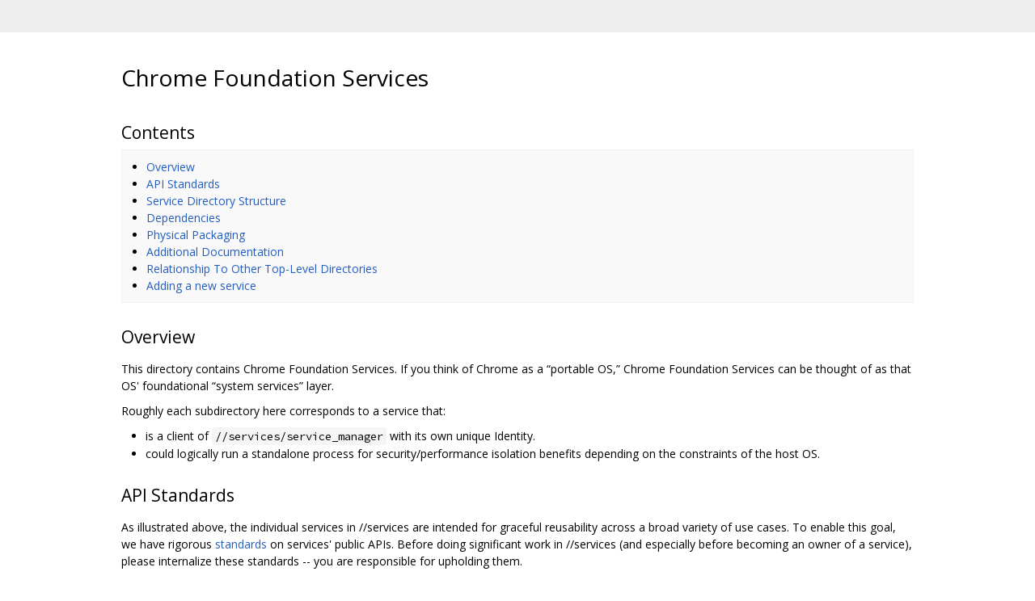

--- FILE ---
content_type: text/html; charset=utf-8
request_url: https://chromium.googlesource.com/chromium/src/+/a81e05221c77039e3cec7a7294c7dce7e29a5a45/services/README.md
body_size: 2462
content:
<!DOCTYPE html><html lang="en"><head><meta charset="utf-8"><meta name="viewport" content="width=device-width, initial-scale=1"><title>Chrome Foundation Services</title><link rel="stylesheet" type="text/css" href="/+static/base.css"/><link rel="stylesheet" type="text/css" href="/+static/doc.css"/><link rel="stylesheet" type="text/css" href="/+static/prettify/prettify.css"/><!-- default customHeadTagPart --></head><body class="Site"><header class="Site-header "><div class="Header"><div class="Header-title"></div></div></header><div class="Site-content Site-Content--markdown"><div class="Container"><div class="doc"><h1><a class="h" name="Chrome-Foundation-Services" href="#Chrome-Foundation-Services"><span></span></a><a class="h" name="chrome-foundation-services" href="#chrome-foundation-services"><span></span></a>Chrome Foundation Services</h1><div class="toc" role="navigation"><h2>Contents</h2><div class="toc-aux"><ul><li><a href="#Overview">Overview</a></li><li><a href="#API-Standards">API Standards</a></li><li><a href="#Service-Directory-Structure">Service Directory Structure</a></li><li><a href="#Dependencies">Dependencies</a></li><li><a href="#Physical-Packaging">Physical Packaging</a></li><li><a href="#Additional-Documentation">Additional Documentation</a></li><li><a href="#Relationship-To-Other-Top_Level-Directories">Relationship To Other Top-Level Directories</a></li><li><a href="#Adding-a-new-service">Adding a new service</a></li></ul></div></div><h2><a class="h" name="Overview" href="#Overview"><span></span></a><a class="h" name="overview" href="#overview"><span></span></a>Overview</h2><p>This directory contains Chrome Foundation Services. If you think of Chrome as a &ldquo;portable OS,&rdquo; Chrome Foundation Services can be thought of as that OS&#39; foundational &ldquo;system services&rdquo; layer.</p><p>Roughly each subdirectory here corresponds to a service that:</p><ul><li>is a client of <code class="code">//services/service_manager</code> with its own unique Identity.</li><li>could logically run a standalone process for security/performance isolation benefits depending on the constraints of the host OS.</li></ul><h2><a class="h" name="API-Standards" href="#API-Standards"><span></span></a><a class="h" name="api-standards" href="#api-standards"><span></span></a>API Standards</h2><p>As illustrated above, the individual services in //services are intended for graceful reusability across a broad variety of use cases. To enable this goal, we have rigorous <a href="api_standards.md">standards</a> on services&#39; public APIs. Before doing significant work in //services (and especially before becoming an owner of a service), please internalize these standards -- you are responsible for upholding them.</p><h2><a class="h" name="Service-Directory-Structure" href="#Service-Directory-Structure"><span></span></a><a class="h" name="service-directory-structure" href="#service-directory-structure"><span></span></a>Service Directory Structure</h2><p>Individual services are structured like so:</p><pre class="code">//services/foo/                   &lt;-- Implementation code, may have subdirs.
              /public/
                     /cpp/        &lt;-- C++ client libraries (optional)
                     /mojom/      &lt;-- Mojom interfaces
</pre><h2><a class="h" name="Dependencies" href="#Dependencies"><span></span></a><a class="h" name="dependencies" href="#dependencies"><span></span></a>Dependencies</h2><p>Code within <code class="code">//services</code> may only depend on each other via each other&#39;s <code class="code">/public/</code> directories, <em>i.e.</em> implementation code may not be shared directly.</p><p>Service code should also take care to tightly limit the dependencies on static libraries from outside of <code class="code">//services</code>. Dependencies to large platform layers like <code class="code">//content</code>, <code class="code">//chrome</code> or <code class="code">//third_party/WebKit</code> must be avoided.</p><h2><a class="h" name="Physical-Packaging" href="#Physical-Packaging"><span></span></a><a class="h" name="physical-packaging" href="#physical-packaging"><span></span></a>Physical Packaging</h2><p>Note that while it may be possible to build a discrete physical package (DSO) for each service, products consuming these services may package them differently, e.g. by combining them into a single package.</p><h2><a class="h" name="Additional-Documentation" href="#Additional-Documentation"><span></span></a><a class="h" name="additional-documentation" href="#additional-documentation"><span></span></a>Additional Documentation</h2><p><a href="https://docs.google.com/document/d/15I7sQyQo6zsqXVNAlVd520tdGaS8FCicZHrN0yRu-oU">High-level Design Doc</a></p><p><a href="https://sites.google.com/a/chromium.org/dev/servicification">Servicification Homepage</a></p><p><a href="/chromium/src/+/a81e05221c77039e3cec7a7294c7dce7e29a5a45/docs/servicification.md">Servicification Strategies</a></p><h2><a class="h" name="Relationship-To-Other-Top_Level-Directories" href="#Relationship-To-Other-Top_Level-Directories"><span></span></a><a class="h" name="relationship-to-other-top_level-directories" href="#relationship-to-other-top_level-directories"><span></span></a>Relationship To Other Top-Level Directories</h2><p>Services can be thought of as integrators of library code from across the Chromium repository, most commonly <code class="code">//base</code> and <code class="code">//mojo</code> (obviously) but for each service also <code class="code">//components</code>, <code class="code">//ui</code>, <em>etc.</em> in accordance with the functionality they provide.</p><p>Not everything in <code class="code">//components</code> is automatically a service in its own right. Think of <code class="code">//components</code> as sort of like a <code class="code">//lib</code>. Individual <code class="code">//components</code> can define, implement and use Mojom interfaces, but only <code class="code">//services</code> have unique identities with the Service Manager and so only <code class="code">//services</code> make it possible for Mojom interfaces to be acquired.</p><h2><a class="h" name="Adding-a-new-service" href="#Adding-a-new-service"><span></span></a><a class="h" name="adding-a-new-service" href="#adding-a-new-service"><span></span></a>Adding a new service</h2><p>See the <a href="service_manager">Service Manager documentation</a> for more details regarding how to define a service and expose or consume interfaces to and from other services.</p><p>Please start a thread on <a href="https://groups.google.com/a/chromium.org/forum/#!forum/services-dev">services-dev@chromium.org</a> if you want to introduce a new service.</p><p>If you are servicifying existing Chromium code: Please first read the <a href="/chromium/src/+/a81e05221c77039e3cec7a7294c7dce7e29a5a45/docs/servicification.md">servicification strategies documentation</a>, which contains information that will hopefully make your task easier.</p></div></div></div><!-- default customFooter --><footer class="Site-footer"><div class="Footer"><span class="Footer-poweredBy">Powered by <a href="https://gerrit.googlesource.com/gitiles/">Gitiles</a>| <a href="https://policies.google.com/privacy">Privacy</a>| <a href="https://policies.google.com/terms">Terms</a></span><div class="Footer-links"><a class="Footer-link" href="/chromium/src/+show/a81e05221c77039e3cec7a7294c7dce7e29a5a45/services/README.md">source</a><a class="Footer-link" href="/chromium/src/+log/a81e05221c77039e3cec7a7294c7dce7e29a5a45/services/README.md">log</a><a class="Footer-link" href="/chromium/src/+blame/a81e05221c77039e3cec7a7294c7dce7e29a5a45/services/README.md">blame</a></div></div></footer><script nonce="MPjPpXpscQ_G7o56IuBC8g">window.ga=window.ga||function(){(ga.q=ga.q||[]).push(arguments)};ga.l=+new Date; ga('create', 'UA-55762617-15', 'auto'); ga('send', 'pageview', {title: 'Chrome Foundation Services'});</script><script async src="https://www.google-analytics.com/analytics.js" nonce="MPjPpXpscQ_G7o56IuBC8g"></script></body></html>